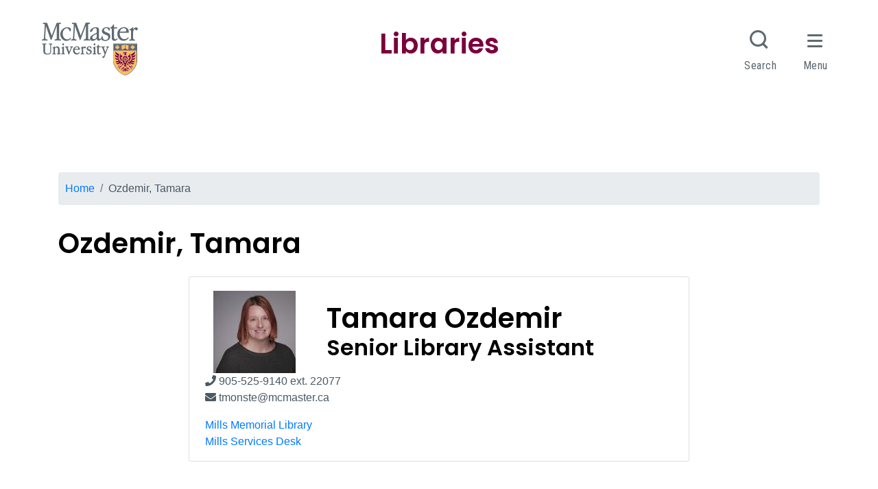

--- FILE ---
content_type: text/css
request_url: https://library.mcmaster.ca/themes/mac_library/assets/css/local.css?t6w3k1
body_size: 10113
content:
html {
  scroll-behaviour: smooth;
  scroll-padding: 12.5rem 0 0 0;
}

#skiptocontent a, .sr-only, .visually-hidden {
  color: #000 !important;
  background-color: #fff !important;
}

#skiptocontent a {
  font-size: 16px;
  border: 1px dotted #000000 !important;
}

body {
  overflow-x: hidden;
}

.h1, .h2, .h3, .lead, h1, h2, h3, .card .nav-link-sm, h6 {
  text-transform: inherit;
}

.nav.nav-pills .nav-link {
  text-transform: inherit;
}

.lead {
  font-size: 20px;
  margin-bottom: 24px;
}

.section__header .lead p {
  line-height: 27px;
  font-size: 20px;
}

.sidebar .lead {
  font-size: 1.3rem;
  letter-spacing: .01em;
}

.sidebar .lead span {
  display: inline-block;
  vertical-align: text-top;
}

.sidebar .lead .status-text {
  margin-top: -6px;
}

.sidebar .dropdown-menu, .content-sidebar .sidebar {
  overflow: inherit;
}

h1 {
  margin-top: 24px;
}

.section__header h1 {
  margin-bottom: 24px;
  margin-top: inherit;
}

img {
  height: auto;
  max-width: 100%;
  line-height: 1;
}

section.search--hero.search--hidden, div.node--id-372 .content-sidebar--no-tabs h2, #news .pager {
  display: none;
}

section.search--hero input[type="text"] {
  line-height: 1.5rem;
}

.search--hero .navigation-menu {
  border-bottom: 1px solid #ddd;
  display: none;
}

.formElement.encoreplus {
  position: relative;
  max-width: 800px;
  margin: 24px auto;
}

#libSearchTabContent #search-btn-group .btn {
  background: #fff;
  color: #1a1c1d;
  border-color: #7a003c;
}

#libSearchTabContent #search-btn-group .btn.active {
  background: #7a003c;
  color: #fff;
}

section.search input[type=text], section.search--hero input[type=text] {
  border: 2px solid #c2cacf;
  border-radius: 50px;
  font-size: 1.3rem;
  line-height: 4.8rem;
  padding: 1rem 3rem;
 /* font-weight: 100; */
  margin-bottom: 2.4rem;
  /* new branding guidelines */
  padding: 13px 14px;
  color: #222;
  background-color: #fff;
  background-image: none;
  background-clip: padding-box;
  border: 1px solid #93939A;
  transition: border-color ease-in-out .15s, box-shadow ease-in-out .15s;
  border-radius: 4px;
  box-shadow: 0 3px 6px rgba(94, 106, 113, 0.1);
}

section.search--hero input[type="text"] {
  line-height: 1.5rem;
}

.formElement.encoreplus input[type=text] {
  border-radius: 50px;
  margin-bottom: 0;
  width: 96%;
  font-size: 24px;
  padding-right: 90px;
}

.formElement.encoreplus .input-group-append {
  height: 100%;
  position: absolute;
  top: 0;
  right: 0;
  margin-left: 15px;
}

.formElement.encoreplus .input-group-append button {
  border-radius: 0 50px 50px 0;
  margin: 0;
  width: 84px;
  backgrounD: #7a003c;
  height: auto;
}
section.search--hero .btn.btn-search::after, section.search--hero .btn-search::after {
/*  width: 28px;
  height: 28px; */
}

.formElement.encoreplus .input-group-append button:after {
  top: 18px;
  right: 18px;
  background-image:url('data:image/svg+xml;charset=utf8,<svg id="b7ff402d-2e47-497f-ba2c-3db55e7b97ef" data-name="Layer 1" xmlns="http://www.w3.org/2000/svg" width="25px" height="25px" viewBox="-1 -1 30 30"> <circle style="fill:none;stroke:%23FFFFFF;stroke-width:3;stroke-linecap:round;stroke-miterlimit:10;" cx="10.8" cy="10.8" r="10"/><line style="fill:none;stroke:%23FFFFFF;stroke-width:3;stroke-linecap:round;stroke-miterlimit:10;" x1="17.8" y1="17.8" x2="24.8" y2="24.8"/></svg>');
  background-size: 72%;
}

#search18486 .col-md-6 {
  padding: 0px;
  border-right: 2px solid #f5f5f5;
}

#search18486 .col-lg-3 {
  padding-left: 30px;
}

#search18486 .nav-link.nav-link-sm {
  text-align: left;
}

#navbar-main > div:first-of-type {
  margin-right: auto !important;
}

nav.navbar.navbar-dark .navbar-nav .nav-item.open>a {
  color: #1a1c1d !important;
  background-color: #fff;
  position: relative;
  box-shadow: 0 5px 16px 0 rgba(0,0,0,.2);
}

.navbar-site .dropdown .nav-link::before {
  background-color: inherit;	
}

.navigation-menu {
  margin-top: 10px;	
}

nav.navbar a.dropdown-toggle>span>svg.svg--question, nav.navbar a.dropdown-toggle>span>svg.svg--search, nav.navbar a.dropdown-toggle>svg.svg--question, nav.navbar a.dropdown-toggle>svg.svg--search {
  height: auto;
  width: 14px;
  margin-right: 4px;
  margin-bottom: -2px;
}

.dropdown-item {
  background-color: #fff;
}

#navbar-main .dropdown-toggle::after {
  border: none !important;
  margin-left: 24px !important;
}

ul.social--links li {
  list-style: none;
  display: inline-block;
}

#site-footer h3, .banner-title, .banner-description, header#mcmaster-header .mcmaster-header__header-title.title-only, h3, h4, section.cta strong, .btn, .bw-button--solid {
  text-transform: inherit !important;
}

p.banner-description {
  margin-top: 24px;
}

.banner-text p {
  margin: auto;
}

.navbar-right .dropdown-toggle::after {
  background-image: none;
}

section.welcome .view-homepage-icons, section.welcome .view-content {
  display: flex;
  width: 100%;
}

.view-homepage-icons h3 {
  word-wrap: break-word;
}

section.welcome {
  padding-top: 1.0rem;
  padding-bottom: 2.0rem;
  border-top: .5rem solid #ebebeb;
  background-color: #f5f5f5;
  border-bottom: .5rem solid #ebebeb;
}

.node-highlight-boxes-content .card h3, .view-homepage-icons .col-five h3 {
  font-weight: 500;
  font-size: 2.4rem;
  line-height: 3.2rem;
  margin-top: 1.6rem;
  margin-bottom: 2.4rem;
  text-transform: none;
  letter-spacing: 0;
}

.view-homepage-icons .col-five h3 {
  font-size: 1.0rem;
  line-height: inherit;
  margin-bottom: 1.0rem;
}

.node-highlight-boxes-content .card .rounded-circle, .view-homepage-icons .col-five img, .view-staff-pages img, .view-staff-pages .nostaffphoto, .node-staff-page .staffphoto, .node-staff-page .nostaffphoto {
  border: 3px solid #fdbf57;
  background-color: #fff;
  width: 120px;
  height: auto;
  border-radius: 50%;
  display: inline-block;
  margin-bottom: 0;
  margin-top: 24px;
}

.view-homepage-icons .col-five img {
  width: 72px;
}

section.search--hero {
  background-image: url(../img/jpg/mills-outside-fall-1200x800v2.jpg);
  padding-top: 0rem;
  padding-bottom: 0rem;
  background-position: center;
  background-size: cover;
  position: relative;
}

.search--hero .tab-content {
  z-index: 0;
  margin-bottom: 15px;
  margin-top: 15px;
  background: #fff;
}
.tab-content {
  max-width: 1400px;
  padding: 0px;
}

.tab-content .tab-pane {
  padding: 1.5rem;
}

.tab-content .tab-pane.active {
  box-shadow: 0 10px 30px -10px rgba(0,0,0,.4);
  background: #fff;
}

#tabMenu .nav.nav-pills a:first-of-type.active {
  margin-left: 3px;
}

a.btn.btn-admin, button.btn.btn-admin {
  background-color: #222;
  border-color: #222 !important;
  color: #fff;
  padding: 6px 9px !important;
  font-size: 12px !important;
  line-height: 12px !important;
  border-radius: 3px !important;
  position: relative;
  display: inline-block;
  margin-bottom: 0;
  font-size: 14px;
  font-weight: 400;
  text-align: center;
  white-space: nowrap;
  vertical-align: middle;
  cursor: pointer;
  background-image: none;
  border: 1px solid #666;
  border-radius: 4px;
}

#banner .carousel-cell {
  position: absolute;
  left: 200%;
}

/* Ad Carousel */

.alert-carousel {
  background: #5e6a71;
}

.alert-carousel .carousel-cell {
  width: 100%;
  position: relative;
  overflow: hidden;
}

.alert-carousel .btn {
  text-shadow: none;
}

.alert-carousel.text-white .banner-title,
.alert-carousel.text-white .banner-text,
.alert-carousel .text-white .banner-title,
.alert-carousel .text-white .banner-text, .navbar-dark .navbar-toggler {
  color: #fff;
}


.alert-carousel .flickity-page-dots {
  bottom: 0;
}

.bkgd-cover {
  min-height: 300px;
  background-position: bottom;
  background-size: cover;
}

ul.icon-menu {
  list-style: none;
  padding-left: 0;
}

ul.icon-menu li {
  font-size: 18px;
  line-height: 24px;
  padding-top: 12px;
  padding-bottom: 12px;
  margin-bottom: 0;
  padding-left: 24px;
  border-bottom: 1px solid #c8cfcf;
}

.card .card__meta span {
  font-size: .9rem;
  line-height: 1rem;
  font-weight: 700;
  letter-spacing: .15em;
  text-transform: uppercase;
  color: #1a1c1d;
  margin: 2.4rem 0;
  padding: .8rem 1rem;
  background: #ebebeb;
  display: inline-block;
}
section.research .research-row {
  margin-bottom: 3.0rem;
  box-shadow: 10px 10px 30px rgb(0 0 0 / 20%);
  position: relative;
}

section.research .research-row {
  border-bottom:2px solid #5e6a71;
}
section.research .research-row:after {
  content: '';
  display: block;
  width: 0;
  height: 0;
  border-left: 72px solid transparent;
  border-right: 72px solid transparent;
  border-top: 72px solid #5e6a71;
  position: absolute;
  bottom: -72px;
  right: 10%;
  z-index:10;
}

section.research .research-row:last-child:after {
  display: none;
}

.bkgd-cover {
  min-height:300px;
  background-position:bottom;
}

.dbazlist {
  padding: 20px 0px;
  margin-left: -20px;
}

ul.azlist li {
  float: left;
  list-style: none;
  padding-right: 10px;
  font-size: 1.2em;
}

.card__thumbnail-text {
  font-size: .9rem;
  line-height: inherit;
  font-weight: 600;
  letter-spacing: .10em;
  text-transform: uppercase;
  color: #1a1c1d;
  position: absolute;
  top: 0;
  left: 0;
  background: #ffbc3d;
  padding: .8rem 1.6rem;
}

.card__thumbnail-wrapper {
  position: relative;
}

.card ul.card__info {
  padding-left: 0;
  list-style-type: none;
}

.ticker-carousel .carousel-cell {
  position: absolute;
  left: 200%;
}

.section__header .sidebar .card {
  padding: 1.2rem;
  background: #f5f5f5;
}

.sidebar .card {
  border: 1px solid rgba(0,0,0,.125);
}

ul.social--links li a svg * {
  fill: #222;
}

ul.social--links li a:hover svg * {
  /* fill: #fdbf57; */
}

#site-footer ul.social--links li a svg * , #site-footer ul.social--links li a:hover svg * {
  fill: #fff !important;
}

ul.social--links li a {
  display: inline-block;
  margin-right: 20px;
}

.service-disruptions .card-lg .card-title::after, .service-disruptions .card .card-title::after {
  background: none;
}

.section__header a, .section-content a, .ticker-carousel a, #libSearchTabContent .bottom_text a, #site-footer a, .service-disruptions a, .node-service-disruption .field-name-body a, .page-justask #main-content a, .dyk-card .field-name-body a, .card-body a, .banner-text a, .modal-body a {
  text-decoration: underline;
}

.technology .section__header div:first-of-type {
  width: 100%;
}

.view-databases .views-field-title, .view-databases .views-field-field-url, .view-databases .views-field-field-url2, .view-databases .views-field-field-url3 {
  font-size: 1.2rem;
}

.view-databases h2 {
  font-size: 24px;
}

.view-databases .views-field-title, .view-databases .views-field-field-url {
  margin-top: 10px;
  font-weight: bold;
  display: inline-block;
}

.view-databases .views-field-field-url2, .view-databases .views-field-field-url3 {
  font-weight: bold;
}

.view-databases .views-row {
  border-bottom: 1px solid #5e6a71;
  padding-top: 10px;
}

.view-databases .col-md-3 .views-row, .bestbets .views-row  {
  border-bottom: 0px;
}

#views-exposed-form-databases-page-1 .form-inline .form-control, .geospatial-search #edit-keys, #views-exposed-form-classroom-directory-page-1 .form-inline .form-control  {
  width: 99%;
}

/*
#views-exposed-form-databases-page-1 .btn-search::after, #views-exposed-form-classroom-directory-page-1 .btn-search::after {
  filter: invert(1);
}
*/

#views-exposed-form-databases-page-1 .accessibility-filter .form-inline label {
  display: inline;
}

#classroomdirectory p {
  margin-bottom: 0px;
}

section.search input[type=text] {
  margin: 1rem;
  height: 48px;
  width: 99%;
}

.input-group-append {
	/*
  position: absolute;
  right: 0px;
  top: 16px; */
}

.pirate-search .input-group-append {
  top: 40px;
}

.views-field.views-field-created, .views-field.views-field-field-trial, .field--label-inline .field__label, .field--label-inline .field__item, .webform-element--title-inline .form-text, #webform-submission-room-booking-request-node-28040-add-form .description {
  display: inline-block;
}

form.webform-submission-form a {
  text-decoration: underline;
}

.field--label-inline .field__item {
  margin-bottom: 10px;
}

.field__label {
  font-weight: bold;
}

.nostaffphoto, .highlightbox .fa {
  font-size: 60px;
  height: 100px !important;
  color: #5e6a71;
  padding-top: 40px;
}

.highlightbox.card-body {
  margin-bottom: inherit;
}

.pager__item, .js-pager__items li {
  display: inline-block;
  padding: 0.5em;
}

li.pager__item.is-active {
  font-weight: bold;
  color: #000;
  border: dotted #5e6a71 1px;
}

.status-text {
  text-transform: capitalize;
}

.closing-soon, .status-closed .fa, .status-closed .status-text {
  color: #d10000 !important;
}

.status-open .fa, .status-open .status-text, .view-areas .card ul.card__info span {
  color: #007b4b;
}

.view-searchareas a h3 {
  color: #7a003c;
}

#site-footer .status-closed .status-text, #site-footer .status-closed .fa, #site-footer .status-open, #site-footer .status-open .status-text, #site-footer .status-open .fa {
  color: #fff !important;
}

.node--type-finding-aid .content-sidebar--no-tabs .sidebar {
  overflow: hidden;
  padding-left: 80px;
}

.node--type-finding-aid .content-sidebar--no-tabs .field.field--name-body.field--type-text-with-summary.field--label-hidden.field__item {
  width: 100%;
}

.node--type-finding-aid .dropdown-menu.admin-sidebar-menu.show {
  position: relative;
}

.tab-pane .expand-accordions:not(:first-of-type), .view-data-stats .card .card-link::after, .section-content .accordion .collapse, .content-sidebar--no-tabs .expand-accordions:not(:first-of-type), [data-drupal-form-fields*="edit-actions-wizard-prev"] #edit-intro2 {
  display: none;
}

.section-content .accordion .show {
  display: block; 
}

.view-data-stats .card {
  border: 0px;
}

.modal-dialog {
  max-width: 700px;
}

nav.navbar ul.navbar-nav > li > a, nav.navbar ul.navbar-nav > li > a:focus {
  text-transform: inherit;
  font-size: 16px;
}

.navbar-site button {
  width: 65px;
}

button[id^=s-lc-whw-prev-], button[id^=s-lc-whw-next-], button.s-lc-w-next, button.s-lc-w-previous, .s-lc-mhw-header button.btn-sm {
  color: #222;
  background-color: #fdbf57;
  border-color: #fdbf57;
}

.s-lc-whw-cont {
  font-family: "Helvetica Neue",Helvetica,Arial,sans-serif;
  font-size: 12px;
}

.s-lc-whw-cont td {
  padding: 3px;
}

.s-lc-whw-head-date {
  color: #5E6A71 !important;
}

th.s-lc-whw-today-h .s-lc-whw-head-date {
  color: #000 !important;
}

.webform-element-help {
  background: #5E6A71;
}

.edit-links.py-5 a:first-of-type {
  background-color: #222;
  color: #fff;
  padding: 6px 9px;

}

.technology .sidebar .btn.btn-primary {
  display: flex;
  margin-top: 1rem;
}

#helpModal .fontawesome-icons, #helpModal .fontawesome-icon, .gethelp .fontawesome-icons, .gethelp .fontawesome-icon, .views-field-field-num-simusers p.field-content {
  display: inline-block;
}

.event h3.card-title  {
  font-size: 1.0em;
  color: #7a003c;
  font-weight: 600;
}

.events .card-img-mask-top img, .event .card-img-mask-top img, #views-exposed-form-classroom-directory-page-3 .form-item-keys {
  width: 100%;	
}

.events .card-img-mask-top img:hover, .event .card-img-mask-top img:hover {
  width: 105%;		
}

section.search input[type="text"] {
  padding: 1rem;
  margin-bottom: inherit;
  font-size: inherit;
  line-height: inherit;
}

#tabMenu {
  margin-left: -15px;
}

.libraryh3lp a {
  color: #fff !important;
  background:#7a003c !important;
  border-color:#7a003c !important;
  padding:18px 24px !important;
  box-shadow: 0 0 15px rgba(0,0,0,0.4);
  font-size:14px !important;
  letter-spacing:2px;
  font-family: 'Roboto Condensed', sans-serif !important;
  right:24px !important;
  transition: padding 0.3s ease-out;
}

.libraryh3lp {
  padding:18px 24px !important;
  background-color: #7a003c !important;
  border:none !important;
  box-shadow: 0 0 15px rgba(0,0,0,0.4);
  font-size:14px !important;
  letter-spacing:2px;
  font-family: 'Roboto Condensed', sans-serif !important;
  right:24px !important;
  transition: padding 0.3s ease-out;
}
.libraryh3lp a:hover {
  padding-bottom:30px !important;
}
.libraryh3lp a:hover {
  text-decoration: none;
}

.libraryh3lp-offline, a.libraryh3lp-offline {
  background: rgba(94, 106, 113, 1) !important;
}

.libraryh3lp a.libraryh3lp-offline {
  border-color: #5e6a71 !important;
}

.libraryh3lp .fa {
  margin-right:6px;
  font-size:18px;
}

.node--id-22515 .libraryh3lp, .node--id-22515 .libraryh3lp a {
  background-color: #fff !important;
  color: #000;
  box-shadow: none;
}

span.light {
  color: #6c757d;
}

progress {
  background: red;
  height: 1em;
}
progress::-moz-progress-bar { background: green; }

progress::-webkit-progress-bar { background: red; }

progress::-ms-fill {background-color: green; }

#groupdesc {
  font-weight: 300;
}

#grouplabel {
  font-weight: bold;
}


.js-form-item {
  margin-bottom: 15px;
}

#views-exposed-form-databases-page-1 .js-form-item, .area-search .js-form-item, .data-stats-search .js-form-item, .staff-search .js-form-item, .pirate-search .js-form-item, #views-exposed-form-classroom-directory-page-1 .js-form-item, #views-exposed-form-geospatial-data-page-1 .js-form-item {
  /* margin-bottom: 10px; */
 /* width: 100%; */
 /* fix for new branding */
 width: 95%;
}

.form-required::after {
  display: inline-block;
  width: 7px;
  height: 7px;
  margin: 0 0.3em;
  content: "";
  vertical-align: super;
  background-image: url('/core/misc/icons/ee0000/required.svg');
  background-repeat: no-repeat;
  background-size: 7px 7px;
}

.st-custom-button[data-network] {
  background-color: #fff;
  display: inline-block;
  padding: 5px 10px;
  cursor: pointer;
  font-weight: bold;
  color: #000;
  border: 2px solid #f3bf5d;
  margin-right: 1em;
}

.st-custom-button[data-network]:hover, .st-custom-button[data-network]:focus {
  color: #fff;
  background-color: #000;
  border-color: #000;
}

.st-custom-button .fa {
  width: 15px;
  height: 15px;
  
}

.st-custom-button i.fa.fa-facebook {
  padding-left: 2px;
}

div#edit-actions {
  margin: 10px 0px;
}

.modal-body {
  .card-body {
    padding: 1.6rem 1.25rem;
  }
}

.see-all {
  background: #fdbf57;
  font-weight: 800;
  position: relative;
  font-size: 14px;
}

.see-all:hover {
  background:#dbdbdd !important;
}
.see-all:after {
  transition: background-color .15s ease-in-out;
  content: '';
  display: block;
  position: absolute;
  top: 3px;
  right: 12px;
  width: 48px;
  height: 48px;
  border-radius: 50%;
  background-repeat: no-repeat;
  background-size: 24px;
  background-position: center center;
  background-image: url('data:image/svg+xml;charset=utf8,<svg data-name="ButtonArrow" xmlns="http://www.w3.org/2000/svg" width="13" height="6.7" viewBox="0 0 13 6.7"><line style="fill:none;stroke:%23222222;stroke-linecap:round;stroke-miterlimit:10;stroke-width:0.8;" x1="0.5" y1="3.3" x2="12.2" y2="3.3"/><polyline style="fill:none;stroke:%23222222;stroke-linecap:round;stroke-miterlimit:10;stroke-width:0.8;" points="9.4,0.5 12.2,3.3 9.4,6.2 "/></svg>');
  background-color: transparent;
}

.see-all.active:after {
  background-image: url('data:image/svg+xml;charset=utf8,<svg data-name="ButtonArrow" xmlns="http://www.w3.org/2000/svg" width="13" height="6.7" viewBox="0 0 13 6.7"><line style="fill:none;stroke:%23FFFFFF;stroke-linecap:round;stroke-miterlimit:10;stroke-width:0.8;" x1="0.5" y1="3.3" x2="12.2" y2="3.3"/><polyline style="fill:none;stroke:%23FFFFFF;stroke-linecap:round;stroke-miterlimit:10;stroke-width:0.8;" points="9.4,0.5 12.2,3.3 9.4,6.2 "/></svg>');
}

nav.navbar .dropdown-item.see-all {
  padding-right: 60px;
}

.input-group-append span.btn {
  border-top-left-radius: 0;
  border-bottom-left-radius: 0;
  border-color: #93939A;
  border-left-width: 0;
  min-width: 0;
  text-align: center !important;
}

figcaption.newsimage {
  margin-bottom: 30px;
  color: #5e6a71;
}

.node-type-maps-collection-with-indexes img[usemap] {
  border: none;
  height: auto;
  max-width: 100%;
  width: auto;
}

.lowercase {
  width: inherit !important;
}

.webform-progress-tracker .progress-step .progress-text {
  color: #000;
}

.news a h3 {
  color: #7d0040;
}

.navbar-site {
  padding: 0px !important;
}

.navbar-site .dropdown-menu {
  width: inherit;
}

.nav .dropdown-menu {
  min-width: 216px;
  border-radius: 0 !important;
  margin-top: 0 !important;
  padding: 0 !important;
  border: 0 !important;
}

#density p i, .space-info p i {
  font-size: 1.5em;
  line-height: 1.5em;
  padding: 10px;  
}

.space-info p i {
  font-size: 1.0em;
  line-height: 1.0em;
  padding: 10px;  
}

button.s-lg-btn-api-drop.btn.btn-default {
  margin-bottom: 20px;
  background-color: #7a003c;
}

button.s-lg-btn-api-drop.btn.btn-default:hover {
  color: #fff;
  background-color: #000;
}

.classroomdirectory-right .field--name-field-photos .field__item {
  margin-bottom: 10px;
}

#views-exposed-form-classroom-directory-demo-page-1 .form-inline, #views-exposed-form-classroom-directory-page-3 .form-inline {
  align-items: flex-start;
}

#views-exposed-form-classroom-directory-demo-page-1 .bef-checkboxes.form--inline div {
  padding-right: 10px;
}

#browseRooms .active::after {
  border: solid black;
  border-width: 0 5px 5px 0;
  display: inline-block;
  padding: 3px;
  transform: rotate(-45deg);
  -webkit-transform: rotate(-45deg);
  content:"";
  right: -25px;
  position: absolute;
  top: 50%;
  height:20px;
  width:20px;
}

#browseRooms .active, #browseRooms .active p.card-text {
  background: #5e6a71;
  color: #fff !important;
}

#browseRooms img {
  width:100%;
  height:100%;
  object-fit:cover;
}

.bef-exposed-form .bef-checkboxes label, .bef-exposed-form .js-form-type-checkbox label {
  display: inline;
}

.bef-exposed-form details div {
  background-color: #efefef;
}

.bef-checkboxes,
.bef-select-as-radios .form-radios, .bef-links {
  /*
   * Setting the height and overflow creates a scrollable <div> for the radio/checkbox elements.
   */
  height: 150px;
  overflow: auto;
  border: 1px solid #999;
}

/* Line up multi-line options nicely */
.bef-checkboxes .form-item,
.bef-select-as-radios .form-radios .form-item {
  text-indent: -24px;
  margin-left: 24px;
}


#edit-field-room-capacity-value-wrapper .fieldset-wrapper {
  display: flex;
}

#edit-field-room-capacity-value-wrapper input[type="text"] {
  border-radius: 0 !important;
}

[data-drupal-selector="edit-field-room-capacity-value-wrapper"] div {
  display: flex;
  width: 95%;
}

#edit-field-room-capacity-value-min--2, #edit-field-room-capacity-value-max--2, [data-drupal-selector="edit-field-room-capacity-value-min"], [data-drupal-selector="edit-field-room-capacity-value-max"]  {
  border-radius: 0 !important;
  padding: 2px !important;
  height: auto !important;
  text-align: right !important;
}

.js-form-item.form-item.js-form-type-textfield.form-item-field-room-capacity-value-min.js-form-item-field-room-capacity-value-min, .js-form-item.form-item.js-form-type-textfield.form-item-field-room-capacity-value-max.js-form-item-field-room-capacity-value-max {
  width: 25%;
}

.bef-slider.noUi-target.noUi-ltr.noUi-horizontal.noUi-txt-dir-ltr {
  width: 50%;
  margin-top: 5%;
  margin-left: 5px;
}

.js-form-item.form-item.js-form-type-textfield.form-item-field-room-capacity-value-max.js-form-item-field-room-capacity-value-max {
  margin-left: 20px;
}

.noUi-value-horizontal {
  -webkit-transform: none; 
  transform: none;
  margin-top: 10px;
}


.roomdetails .card-lg .card-body {
  padding: 36px !important;
}

.roomdetails .card-body p, .cards-row .card-link-floater .card-body, .cards-row .card-link-floater .card-body p:last-of-type {
  margin-bottom: 0px;
}

.cards-row .card-link-floater .card-body {
  padding-bottom: 0px;
}

.ajax-progress-fullscreen {
  width: 72px;
  height: 72px;
}

.noUi-pips {
  color: #495965;
}

/* New McMaster branding elements */

body {
  font-family: Arial, sans-serif;
  color: #495965;
  font-weight: normal;
  font-style: normal;
}

h1, h2, h3, h4, h5, h6, .h1, .h2, .h3, .h4, .h5, .h6 {
  font-family: "Poppins", sans-serif;
  font-weight: 600;
  color: #000000;
}

header#mcmaster-header .mcmaster-header__header-title {
  font-family: "Poppins", sans-serif !important;
  font-weight: 600 !important;
  text-transform: none !important;
  letter-spacing: 0 !important;
}

footer#mac-footer ul#mcmaster--links li a, footer#mac-footer * {
  font-family: "Poppins", sans-serif !important;
  font-weight: 400 !important;
}

.navbar-site .nav-link {
  line-height: 44px;
  font-family: "Poppins", sans-serif;
  font-size: 18px;
  font-weight: 400;
}

.nav.nav-pills .nav-link, .nav.nav-pills .dropdown-toggle, .nav.nav-pills > span {
  font-size: 18px;
  font-family: "Poppins", sans-serif;
  font-weight: 600;
  line-height: 24px;
}

.nav.nav-pills .nav-link:hover, .nav.nav-pills .dropdown-toggle:hover {
  background-color: #fdbf57;
  border-color: #fdbf57;
  color: #000;
}

.btn,
a.btn {
  position: relative;
  white-space: normal;
  font-family: "Poppins", sans-serif;
  font-weight: 600;
  text-transform: none;
  font-size: 20px;
  line-height: 24px;
  padding: 13px 24px 15px 24px;
  border-radius: 8px;
  color: #fff;
  display: inline-flex;
  justify-content: center;
  align-items: center;
  box-shadow: 0 6px 12px rgba(0, 0, 0, .1);
  overflow: hidden;
  text-decoration: none !important;
  border-width: 2px;
  text-wrap:balance;
  text-align:left;
}

.btn-secondary, a.btn-secondary {
  color: #222;
  background-color: #fdbf57;
  border-color: #fdbf57;
}

.btn-primary:hover, a.btn-primary:hover {
  background-color: #fdbf57;
  border-color: #fdbf57;
  color: #000;
}

.btn-search, a.btn-search {
  padding-right: 30px;
}


/* Button Arrow */

.btn-arrow,
a.btn-arrow {
  text-align: left;
  padding-right: 36px;
}

.btn-arrow::after {
  content:'';
  display:block;
  transition: all 0.5s ease;
  margin-left:8px;
  width:24px;
  background-size: 40%;
  background-color:#7a003c;
  height:24px;
  border-radius:50%;
  background-repeat:no-repeat;
  background-position: 55% center;
  background-image:url("data:image/svg+xml,%3Csvg xmlns='http://www.w3.org/2000/svg' fill='%23ffffff' viewBox='0 0 320 512'%3E%3Cpath d='M285.5 273L91.1 467.3c-9.4 9.4-24.6 9.4-33.9 0l-22.7-22.7c-9.4-9.4-9.4-24.5 0-33.9L188.5 256 34.5 101.3c-9.3-9.4-9.3-24.5 0-33.9l22.7-22.7c9.4-9.4 24.6-9.4 33.9 0L285.5 239c9.4 9.4 9.4 24.6 0 33.9z'/%3E%3C/svg%3E");
}


.btn-arrow:hover::after {
  background-color: #fdbf57;
  background-image:url("data:image/svg+xml,%3Csvg xmlns='http://www.w3.org/2000/svg' fill='%23000000' viewBox='0 0 320 512'%3E%3Cpath d='M285.5 273L91.1 467.3c-9.4 9.4-24.6 9.4-33.9 0l-22.7-22.7c-9.4-9.4-9.4-24.5 0-33.9L188.5 256 34.5 101.3c-9.3-9.4-9.3-24.5 0-33.9l22.7-22.7c9.4-9.4 24.6-9.4 33.9 0L285.5 239c9.4 9.4 9.4 24.6 0 33.9z'/%3E%3C/svg%3E");

}

.btn-info.btn-arrow:hover::after, .btn-primary.btn-arrow:hover::after {
	background-image: url("data:image/svg+xml,%3Csvg xmlns='http://www.w3.org/2000/svg' width='16' height='16' fill='%23000000' class='bi bi-arrow-right-short' viewBox='0 0 16 16'%3E%3Cpath fill-rule='evenodd' d='M4 8a.5.5 0 0 1 .5-.5h5.793L8.146 5.354a.5.5 0 1 1 .708-.708l3 3a.5.5 0 0 1 0 .708l-3 3a.5.5 0 0 1-.708-.708L10.293 8.5H4.5A.5.5 0 0 1 4 8'/%3E%3C/svg%3E");
}

.btn-info.btn-arrow, .btn-primary.btn-arrow {
  transition: all 0.5s ease;
  padding-right: 48px;
}
.btn-info.btn-arrow::after, .btn-primary.btn-arrow::after, .btn-secondary.btn-arrow::after {
  transition: all 0.5s ease;
  content: '';
  display: block;
  position: absolute;
  top: 0;
  right: 14px;
  height: 100%;
  width: 30px;
  background-repeat: no-repeat;
  background-size: 120%;
  background-position: center;
  background-color: transparent;
  background-image: url("data:image/svg+xml,%3Csvg xmlns='http://www.w3.org/2000/svg' width='16' height='16' fill='%23FFFFFF' class='bi bi-arrow-right-short' viewBox='0 0 16 16'%3E%3Cpath fill-rule='evenodd' d='M4 8a.5.5 0 0 1 .5-.5h5.793L8.146 5.354a.5.5 0 1 1 .708-.708l3 3a.5.5 0 0 1 0 .708l-3 3a.5.5 0 0 1-.708-.708L10.293 8.5H4.5A.5.5 0 0 1 4 8'/%3E%3C/svg%3E");
}

.btn-secondary.btn-arrow::after {
	background-image: url("data:image/svg+xml,%3Csvg xmlns='http://www.w3.org/2000/svg' width='16' height='16' fill='%23000000' class='bi bi-arrow-right-short' viewBox='0 0 16 16'%3E%3Cpath fill-rule='evenodd' d='M4 8a.5.5 0 0 1 .5-.5h5.793L8.146 5.354a.5.5 0 1 1 .708-.708l3 3a.5.5 0 0 1 0 .708l-3 3a.5.5 0 0 1-.708-.708L10.293 8.5H4.5A.5.5 0 0 1 4 8'/%3E%3C/svg%3E");
	right: 8px;
}

.form-control {
  font-family: "Poppins", sans-serif;
  font-size: 16px;
  line-height: 20px;
  padding: 13px 14px !important;
  color: #222 !important;
  background-color: #fff;
  background-image: none;
  background-clip: padding-box;
  border: 1px solid #93939A !important;
  transition: border-color ease-in-out .15s, box-shadow ease-in-out .15s;
  border-radius: 4px !important;
  box-shadow: 0 3px 6px rgba(94, 106, 113, 0.1);
}

select.form-control {
  padding-right: 72px;
  border-radius: 4px;
  height: 48px !important;
  background-repeat: no-repeat;
  background-size: 55px 46px;
  background-position: right center;
  background-image: url("data:image/svg+xml;charset=utf8,%3Csvg data-name='DropdownArrow' xmlns='http://www.w3.org/2000/svg' x='0px' y='0px' viewBox='0 0 84 60'%3E%3Crect y='-12' style='fill:%23fdbf57;' width='84' height='84'/%3E%3Cpolyline style='fill:none;stroke:%23222222;stroke-width:3;stroke-linecap:round;stroke-miterlimit:10;' points='49,25.3 40,34.3 31,25.3 '/%3E%3C/svg%3E");
}

.geospatial-search input[id^="edit-keys"] {
  margin-top: 24px !important;
  margin-bottom: 0px !important;
}

.btn-search::after {
  content: '';
  display: block;
  position: absolute;
  top: -1px;
  right: 9px;
  width: 48px;
  height: 48px;
  background-repeat: no-repeat;
  background-size: 50%;
  background-position: center center;
  background-image: url("data:image/svg+xml;charset=utf8,%3Csvg id='b7ff402d-2e47-497f-ba2c-3db55e7b97ef' data-name='Layer 1' xmlns='http://www.w3.org/2000/svg' width='25px' height='25px' viewBox='-1 -1 30 30'%3E %3Ccircle style='fill:none;stroke:%23ffffff;stroke-width:3;stroke-linecap:round;stroke-miterlimit:10;' cx='10.8' cy='10.8' r='10'/%3E%3Cline style='fill:none;stroke:%23ffffff;stroke-width:3;stroke-linecap:round;stroke-miterlimit:10;' x1='17.8' y1='17.8' x2='24.8' y2='24.8'/%3E%3C/svg%3E");
  background-color: transparent;
}

.input-group-append .btn.btn-search {
  border-width: 1px;
  background-color: #7a003c;
  margin-top: -15px;
}

.input-group-append .btn.btn-search:hover {
  background-color: #fdbf57;
}

.input-group-append .btn.btn-search:hover::after {
  background-image: url("data:image/svg+xml;charset=utf8,%3Csvg id='b7ff402d-2e47-497f-ba2c-3db55e7b97ef' data-name='Layer 1' xmlns='http://www.w3.org/2000/svg' width='25px' height='25px' viewBox='-1 -1 30 30'%3E %3Ccircle style='fill:none;stroke:%23222222;stroke-width:3;stroke-linecap:round;stroke-miterlimit:10;' cx='10.8' cy='10.8' r='10'/%3E%3Cline style='fill:none;stroke:%23222222;stroke-width:3;stroke-linecap:round;stroke-miterlimit:10;' x1='17.8' y1='17.8' x2='24.8' y2='24.8'/%3E%3C/svg%3E");
}

#simple .input-group-append {
  margin-left: -2px;
}

#simple .input-group-append .btn.btn-search {
  margin-top: inherit;
}

#views-exposed-form-pirate-page-1 .input-group-append .btn.btn-search {
  margin-top: 10px;
}

.form-inline .form-group {
  flex-flow: row;
  display: flex;
}

#edit-field-geospatial-geography-target-id {
  min-width: 300px;
}

#primoQueryTemp {
	height: 48px;
}

.card .nav-link.nav-link-sm {
  transition: all 0.5s ease;
  font-size: 18px;
  line-height: 24px;
  padding: 24px 60px 24px 24px;
  font-family: "Poppins", sans-serif;
  font-weight: 600;
  position: relative;
}

.card .nav-link.nav-link-sm::after {
  transition: all 0.5s ease;
  content: '';
  display: block;
  margin-left: 12px;
  transition: all 0.5s ease;
  width: 24px;
  background-size: 40%;
  background-color: #7a003c;
  height: 24px;
  border-radius: 50%;
  background-repeat: no-repeat;
  background-position: 60% center;
  background-image: url("data:image/svg+xml,%3Csvg xmlns='http://www.w3.org/2000/svg' fill='%23ffffff' viewBox='0 0 320 512'%3E%3Cpath d='M285.5 273L91.1 467.3c-9.4 9.4-24.6 9.4-33.9 0l-22.7-22.7c-9.4-9.4-9.4-24.5 0-33.9L188.5 256 34.5 101.3c-9.3-9.4-9.3-24.5 0-33.9l22.7-22.7c9.4-9.4 24.6-9.4 33.9 0L285.5 239c9.4 9.4 9.4 24.6 0 33.9z'/%3E%3C/svg%3E");
  transform: inherit;
}

.sidebar .card .nav-link.nav-link-sm:hover::after, .frontpage_search .card .nav-link.nav-link-sm:hover::after, .event .card-body .nav-link.nav-link-sm:hover::after {
  background-color: #ffffff;
  background-image: url("data:image/svg+xml,%3Csvg xmlns='http://www.w3.org/2000/svg' fill='%237a003c' viewBox='0 0 320 512'%3E%3Cpath d='M285.5 273L91.1 467.3c-9.4 9.4-24.6 9.4-33.9 0l-22.7-22.7c-9.4-9.4-9.4-24.5 0-33.9L188.5 256 34.5 101.3c-9.3-9.4-9.3-24.5 0-33.9l22.7-22.7c9.4-9.4 24.6-9.4 33.9 0L285.5 239c9.4 9.4 9.4 24.6 0 33.9z'/%3E%3C/svg%3E");
}

#mcmaster-header .nav-item {
  text-transform: capitalize !important;
}

#site-footer .ss-twitter {
  background-image: url("data:image/svg+xml;charset=utf8,%3Csvg id='b7ff402d-2e47-497f-ba2c-3db55e7b97ef' data-name='Layer 1' xmlns='http://www.w3.org/2000/svg' width='1200' height='1270' viewBox='0 0 1200 1270'%3E%3Cpath style='fill:%23ffffff' d='M714.163 519.284L1160.89 0H1055.03L667.137 450.887L357.328 0H0L468.492 681.821L0 1226.37H105.866L515.491 750.218L842.672 1226.37H1200L714.137 519.284H714.163ZM569.165 687.828L521.697 619.934L144.011 79.6944H306.615L611.412 515.685L658.88 583.579L1055.08 1150.3H892.476L569.165 687.854V687.828Z' transform='translate(-11.21 -13.09)'%3E%3C/path%3E%3C/svg%3E");
  background-size: 18px 18px;
}

#site-footer .ss-facebook {
  background-image: url("data:image/svg+xml;charset=utf8,%3Csvg id='b7ff402d-2e47-497f-ba2c-3db55e7b97ef' data-name='Layer 1' xmlns='http://www.w3.org/2000/svg' width='9.64' height='18.57' viewBox='0 0 9.64 18.57'%3E%3Cg id='social' data-name='Facebook'%3E%3Cg id='social' data-name='Facebook'%3E%3Cpath style='fill:%23ffffff'  d='M25,10.36v2.95H23.24a1.64,1.64,0,0,0-1.29.4,1.84,1.84,0,0,0-.33,1.21V17h3.27l-.44,3.3H21.61V28.8H18.19V20.33H15.35V17h2.85V14.59a4.32,4.32,0,0,1,1.16-3.22,4.21,4.21,0,0,1,3.09-1.14A18.54,18.54,0,0,1,25,10.36Z' transform='translate(-15.35 -10.23)'%3E%3C/path%3E%3C/g%3E%3C/g%3E%3C/svg%3E");
}

#site-footer .ss-instagram {
  background-image: url("data:image/svg+xml;charset=utf8,%3Csvg id='b7ff402d-2e47-497f-ba2c-3db55e7b97ef' data-name='Layer 1' xmlns='http://www.w3.org/2000/svg' width='17.14' height='17.14' viewBox='0 0 17.14 17.14'%3E%3Cpath style='fill:%23ffffff;' d='M28.57,20.23q0,2.56-.06,3.54a5.23,5.23,0,0,1-1.38,3.59,5.24,5.24,0,0,1-3.59,1.38q-1,.06-3.54.06t-3.54-.06a5.24,5.24,0,0,1-3.59-1.38,5.23,5.23,0,0,1-1.38-3.59q-.06-1-.06-3.54t.06-3.54a5.23,5.23,0,0,1,1.38-3.59,5.24,5.24,0,0,1,3.59-1.38q1-.06,3.54-.06t3.54.06a5.24,5.24,0,0,1,3.59,1.38,5.23,5.23,0,0,1,1.38,3.59Q28.57,17.67,28.57,20.23Zm-7.72-7H18l-1.08,0a8.87,8.87,0,0,0-1.15.11,4.45,4.45,0,0,0-.8.21,2.92,2.92,0,0,0-1.63,1.63,4.45,4.45,0,0,0-.21.8A8.85,8.85,0,0,0,13,17.12q0,.68,0,1.08t0,1.18c0,.52,0,.8,0,.85s0,.34,0,.85,0,.91,0,1.18,0,.63,0,1.08a8.85,8.85,0,0,0,.11,1.15,4.45,4.45,0,0,0,.21.8,2.92,2.92,0,0,0,1.63,1.63,4.52,4.52,0,0,0,.8.21,8.87,8.87,0,0,0,1.15.11l1.08,0H22l1.08,0a8.87,8.87,0,0,0,1.15-.11,4.52,4.52,0,0,0,.8-.21,2.92,2.92,0,0,0,1.63-1.63,4.45,4.45,0,0,0,.21-.8A9,9,0,0,0,27,23.34q0-.68,0-1.08t0-1.18c0-.52,0-.8,0-.85s0-.34,0-.85,0-.91,0-1.18,0-.63,0-1.08A9,9,0,0,0,26.89,16a4.45,4.45,0,0,0-.21-.8,2.92,2.92,0,0,0-1.63-1.63,4.45,4.45,0,0,0-.8-.21,8.87,8.87,0,0,0-1.15-.11l-1.08,0Zm2.26,3.92a4.42,4.42,0,0,1,0,6.23,4.42,4.42,0,0,1-6.23,0,4.42,4.42,0,0,1,0-6.23,4.42,4.42,0,0,1,6.23,0ZM22,22.25a2.86,2.86,0,1,0-4-4,2.86,2.86,0,1,0,4,4Zm3.28-7.32a1,1,0,1,1-.73-.3A1,1,0,0,1,25.3,14.93Z' transform='translate(-11.43 -11.66)'%3E%3C/path%3E%3C/svg%3E");
}

#site-footer .ss-youtube {
  background-image: url("data:image/svg+xml;charset=utf8,%3Csvg id='b7ff402d-2e47-497f-ba2c-3db55e7b97ef' data-name='Layer 1' xmlns='http://www.w3.org/2000/svg' width='20' height='14.06' viewBox='0 0 20 14.06'%3E%3Cg id='social' data-name='YouTube'%3E%3Cpath style='fill:%23ffffff'  d='M20,13.2q1.88,0,3.62,0t2.56.11l.82,0,.19,0,.26,0,.26.05a1.5,1.5,0,0,1,.32.09l.31.15a2.17,2.17,0,0,1,.35.22,2.68,2.68,0,0,1,.32.3l.17.21a3.74,3.74,0,0,1,.32.65,4.23,4.23,0,0,1,.3,1.13q.09.71.14,1.52T30,19v2a23.52,23.52,0,0,1-.2,3.24,4.45,4.45,0,0,1-.28,1.11,2.88,2.88,0,0,1-.36.69l-.16.19a2.68,2.68,0,0,1-.32.3,1.83,1.83,0,0,1-.35.21l-.31.14a1.5,1.5,0,0,1-.32.09l-.27.05-.26,0L27,27q-2.8.21-7,.21-2.31,0-4-.07t-2.24-.08l-.55,0-.4,0a5.51,5.51,0,0,1-.61-.11,3.42,3.42,0,0,1-.57-.23,2.24,2.24,0,0,1-.63-.46L10.82,26a3.74,3.74,0,0,1-.32-.65,4.23,4.23,0,0,1-.3-1.13q-.09-.71-.14-1.52T10,21.43v-2a23.67,23.67,0,0,1,.2-3.24,4.45,4.45,0,0,1,.28-1.11,2.85,2.85,0,0,1,.36-.69l.16-.19a2.75,2.75,0,0,1,.32-.3,2.17,2.17,0,0,1,.35-.22l.31-.15a1.52,1.52,0,0,1,.32-.09l.26-.05.26,0,.19,0Q15.8,13.2,20,13.2Zm-2.06,9.62L23.34,20l-5.4-2.82Z' transform='translate(-10 -13.2)'%3E%3C/path%3E%3C/g%3E%3C/svg%3E");
}

#site-footer .ss-snapchat {
  background-image: url("data:image/svg+xml;charset=utf8,%3Csvg id='b7ff402d-2e47-497f-ba2c-3db55e7b97ef' xmlns='http://www.w3.org/2000/svg' width='17.48' height='16.43' viewBox='0 0 17.48 16.43'%3E%3Ctitle%3EArtboard 1%3C/title%3E%3Cpath style='fill:%23FFFFFF' d='M8.91,0a4.54,4.54,0,0,1,2.57.73,4.83,4.83,0,0,1,1.75,2.06,4.67,4.67,0,0,1,.29,1.92q0,.5-.09,2a.67.67,0,0,0,.3.08,1.53,1.53,0,0,0,.54-.15,1.51,1.51,0,0,1,.55-.14,1.09,1.09,0,0,1,.6.19.58.58,0,0,1,.29.49.71.71,0,0,1-.34.58,2.26,2.26,0,0,1-.74.34,2.42,2.42,0,0,0-.74.31.6.6,0,0,0-.33.5,1.39,1.39,0,0,0,.12.47,5.86,5.86,0,0,0,1.1,1.6,4.58,4.58,0,0,0,1.55,1.08,4.47,4.47,0,0,0,.85.25.34.34,0,0,1,.3.37c0,.5-.78.87-2.34,1.1a1.19,1.19,0,0,0-.12.42,1.56,1.56,0,0,1-.15.5.37.37,0,0,1-.35.2,6.07,6.07,0,0,1-.67-.07,4.19,4.19,0,0,0-.68-.07,3.11,3.11,0,0,0-.66,0,2.21,2.21,0,0,0-.68.24,5.55,5.55,0,0,0-.62.41c-.19.14-.4.29-.62.43a3.39,3.39,0,0,1-.81.36,3.58,3.58,0,0,1-1.06.14,3.41,3.41,0,0,1-1.84-.5l-.61-.43a5.55,5.55,0,0,0-.62-.41A2.2,2.2,0,0,0,5,14.85a3.37,3.37,0,0,0-.68,0,3.62,3.62,0,0,0-.7.08A4.57,4.57,0,0,1,3,15a.39.39,0,0,1-.37-.2,1.54,1.54,0,0,1-.15-.51,1.19,1.19,0,0,0-.12-.43C.78,13.59,0,13.22,0,12.72a.34.34,0,0,1,.3-.37,4.61,4.61,0,0,0,.86-.25A4.6,4.6,0,0,0,2.7,11a5.59,5.59,0,0,0,1.1-1.6A1.46,1.46,0,0,0,3.93,9a.61.61,0,0,0-.34-.5,2.72,2.72,0,0,0-.74-.32,2.22,2.22,0,0,1-.75-.34.67.67,0,0,1-.33-.56A.58.58,0,0,1,2,6.75a1,1,0,0,1,.59-.2,1.48,1.48,0,0,1,.52.14,1.67,1.67,0,0,0,.56.14.74.74,0,0,0,.34-.08C4,5.74,4,5.06,4,4.72a4.73,4.73,0,0,1,.29-1.93A4.56,4.56,0,0,1,6.09.67,5.82,5.82,0,0,1,8.91,0Z'/%3E%3C/svg%3E");
}

#site-footer .ss-icons {
  background-color: transparent;
  border: 1px solid #ffffff;
  border-radius: 50%;
  background-repeat: no-repeat;
  background-position: center center;
  transition: all 0.3s ease-out;
  box-shadow: 5px 5px 16px rgba(0, 0, 0, 0);
}

#mac-footer > a {
  display: block;
  background-image: url('/themes/mac_library/assets/img/svg/m24-bw_left-rev.svg') !important;
  background-repeat: no-repeat;
  background-position: center;
  height: 114px;
  width: 360px;
  margin: 0 auto;
}

footer#mac-footer {
  margin-top: -30px;
}

:focus, .card-hover a:focus::after {
  outline: 2px solid #007FFF !important;
  box-shadow: none !important;
  outline-offset: 2px;
  transition: none !important;
}

.accordion .card-title a:focus {
  outline-offset: -5px;
}

ul.list-extraspace li {
  padding-bottom: 1em;
}

.node--type-classroom-directory ul, .node--type-classroom-directory .field__item, .roomdetails ul {
  margin-bottom: 10px;
}

@media (min-width: 1480px) {
  .container {
    max-width: 1400px;
  }
}

@media (min-width: 1200px) {
  #site-footer span.lg-down-only {
    display: none;
  }
}

@media (max-width: 767px) and (min-width: 0px) {
  section.search--hero {
    background-image: url(../img/jpg/mills-outside-fall2-mobile.jpg);
  }
}

@media (max-width: 575px) and (min-width: 0px) {
  /* fix for new branding on small displays */
  [id^="views-exposed-form"] .input-group-append .btn.btn-search {
    margin-top: 16px;
  }
  #views-exposed-form-pirate-page-1 .input-group-append .btn.btn-search {
    margin-top: 46px;
  }  
}


@media (min-width: 768px) {
  .section__header .sidebar {
    border-left: 1px solid #ebebeb;
    padding-left: 2rem;
  }

 .node--type-finding-aid .col-md-4.sidebar.background--gradient {
    postion: -webkit-sticky;
    position: sticky;
    top: 75px;
    right:0px;
    align-self: flex-start;
    height:auto;
    overflow-y: scroll;
    max-height: 90vh;
  }

  .node--type-finding-aid .col-md-4.sidebar.background--gradient .card .nav-link {
    padding: 16px;
  }

  .node--type-finding-aid .col-md-4.sidebar.background--gradient .card .nav-link-sm {
    font-size: 16px;
  }
}
.node--type-page .content-sidebar--no-tabs .col-md-4.sidebar.background--gradient {
    margin-top: 20px;
}

.node--type-news .section-content figure img {
  object-fit: cover;
  width: 980px;
}

.breadcrumb {
  padding-left: 10px;
}

.card-title-alt {
  font-size: 30px;
  margin-bottom: 24px;
  line-height: 36px;
  text-transform: inherit;
  font-weight: bold;
  letter-spacing: 0;
}

.btn-lg, a.btn-lg {
  height: auto;
  min-height: 60px;
}

#navbar-main {
  overflow-y: visible;
  max-height: 90vh;
}

.st-custom-button[data-network="twitter"] {
	background-color: #fff;
	display: inline-block;
	padding: 5px 10px;
	cursor: pointer;
	font-weight: bold;
	color: #000;
	border: inherit;
	margin-right: 1em;
}

.good progress::-moz-progress-bar {
  background: green;
}

.warning progress::-moz-progress-bar {
  background: #fdbf57;
}

.full progress::-moz-progress-bar {
  background: red;
}

progress::-webkit-progress-bar { background: #dbdbdd; }

.card-footer, .card-footer .typical:hover {
  background-color: transparent;
}

/* for booking landing page */
#node-29202 h3:first-of-type {
  font-size: 30px;
}

.node--type-classroom-directory .alert-success p {
  margin-bottom: 0px;
}

@media (min-width: 992px) {
  #site-footer .col--logo {
    margin-right: 54px;
  }

  /* booking landing page sidebar */
  .service28017 .col-md-4.sidebar.background--gradient, .service29197 .col-md-4.sidebar.background--gradient {
    margin-top: 60px;
  }
  
}

@media (min-width: 768px) and (max-width: 1466px) {
  nav.navbar .collapse {
    -ms-flex-wrap: wrap;
    flex-wrap: wrap;
  }
  nav.navbar .collapse ul.navbar-nav, #navbar-main div:first-child,  #navbar-main div:first-child, #navbar-main div:nth-child(2) {
    width: 100%;
  }
  #navbar-main div.dropdown-menu {
	width: inherit;
  }
  nav.navbar .collapse ul.navbar-nav:not(.navbar-right) {
    -ms-flex-pack: justify;
    justify-content: space-between;
  }
  nav.navbar .collapse ul.navbar-nav.navbar-right {
    border-top: 1px solid #fff;
    margin-top: -1px;
    -ms-flex-pack: end;
    justify-content: flex-end;
  }
  #navbar-main .nav-item:nth-child(6) .dropdown-menu {
    left: -200px;
  }
}
